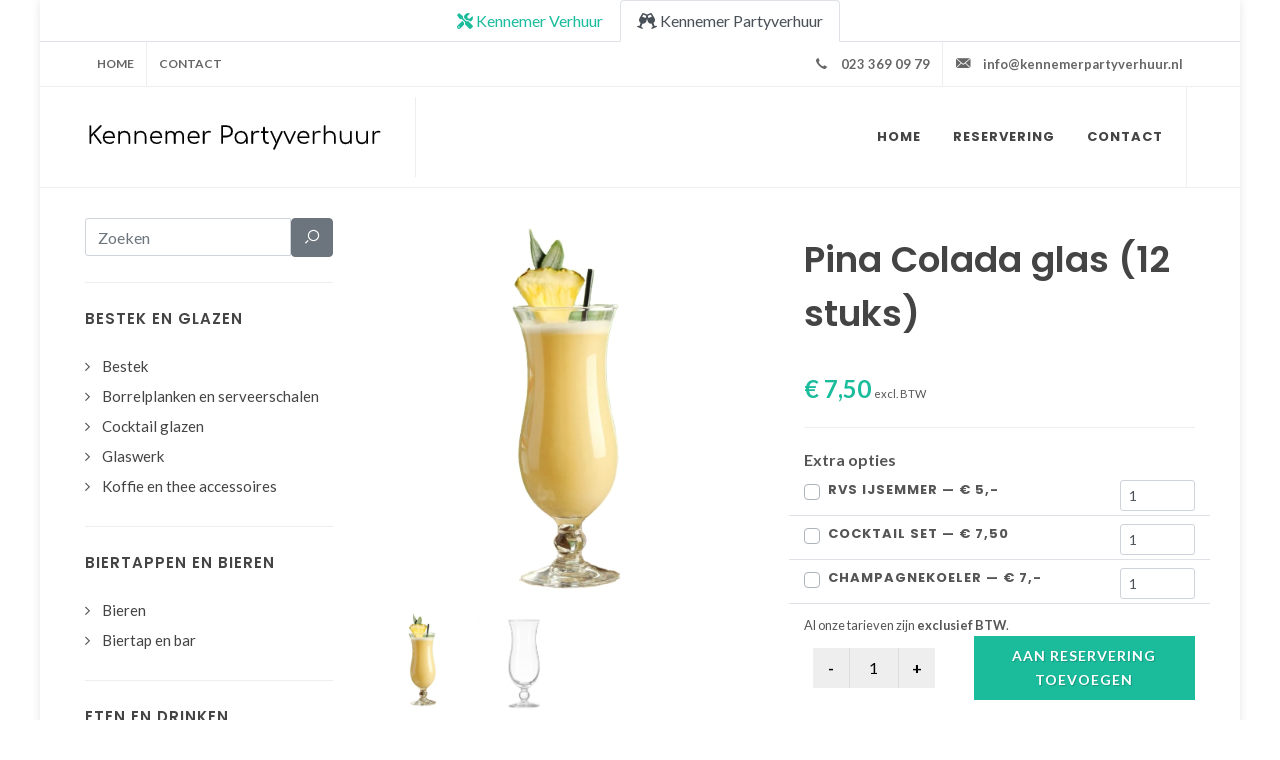

--- FILE ---
content_type: text/html; charset=UTF-8
request_url: https://www.kennemerpartyverhuur.nl/pina-colada-glas-12-stuks
body_size: 7250
content:
<!DOCTYPE html>
<html dir="ltr" lang="nl">
<head>

    <meta http-equiv="content-type" content="text/html; charset=utf-8">

    <!-- Stylesheets
    ============================================= -->
    <link href="https://fonts.googleapis.com/css?family=Lato:300,400,400i,700|Poppins:300,400,500,600,700|PT+Serif:400,400i&display=swap" rel="stylesheet" type="text/css" />
    <link rel="stylesheet" href="/vendors/canvas/css/bootstrap.css" type="text/css" />
    <link rel="stylesheet" href="/vendors/canvas/style.css?v=0.2" type="text/css" />
    <link rel="stylesheet" href="/vendors/canvas/css/dark.css" type="text/css" />
    <link rel="stylesheet" href="/vendors/canvas/css/font-icons.css" type="text/css" />
    <link rel="stylesheet" href="/vendors/canvas/css/animate.css" type="text/css" />
    <link rel="stylesheet" href="/vendors/canvas/css/magnific-popup.css" type="text/css" />
    <link rel="stylesheet" href="/vendor/bootstrap-datepicker/css/bootstrap-datepicker.min.css">

  <link href="/vendor/fontawesome-free/css/all.min.css" rel="stylesheet">
    <link rel="stylesheet" href="/vendors/canvas/css/custom.css" type="text/css" />
    <link rel="stylesheet" href="/css/style.css?v=0.4" type="text/css" />
    <meta name="viewport" content="width=device-width, initial-scale=1" />

    <title>Pina Colada glas (12 stuks) huren Haarlem - Kennemer Partyverhuur</title>
        <meta name="description" content="Proef het tropische paradijs met de Piña Colada! 12 pina colada glazen huur je al bij ons voor € 7,50Hat Hawaii glas of het Hurricane glas zoals het ook wel &hellip;">
        
    <script type="application/ld+json">
    {
    "@context": "http://schema.org",
    "@type": "Organization",
    "name": "Kennemer Partyverhuur",
    "url": "https://www.kennemerpartyverhuur.nl/",
    "contactPoint": [{
      "@type": "ContactPoint",
      "telephone": "+31233690979",
      "contactType": "customer service"
    }
        ,       {
      "@type": "ContactPoint",
      "telephone": "+31233690979",
      "contactType": "reservations"
    }]
      }
    </script>


        <!-- Global site tag (gtag.js) - Google Analytics -->
        

        
<script data-cfasync="false" nonce="3a7d2b88-39ec-45f5-8a19-788c1225c561">try{(function(w,d){!function(j,k,l,m){if(j.zaraz)console.error("zaraz is loaded twice");else{j[l]=j[l]||{};j[l].executed=[];j.zaraz={deferred:[],listeners:[]};j.zaraz._v="5874";j.zaraz._n="3a7d2b88-39ec-45f5-8a19-788c1225c561";j.zaraz.q=[];j.zaraz._f=function(n){return async function(){var o=Array.prototype.slice.call(arguments);j.zaraz.q.push({m:n,a:o})}};for(const p of["track","set","ecommerce","debug"])j.zaraz[p]=j.zaraz._f(p);j.zaraz.init=()=>{var q=k.getElementsByTagName(m)[0],r=k.createElement(m),s=k.getElementsByTagName("title")[0];s&&(j[l].t=k.getElementsByTagName("title")[0].text);j[l].x=Math.random();j[l].w=j.screen.width;j[l].h=j.screen.height;j[l].j=j.innerHeight;j[l].e=j.innerWidth;j[l].l=j.location.href;j[l].r=k.referrer;j[l].k=j.screen.colorDepth;j[l].n=k.characterSet;j[l].o=(new Date).getTimezoneOffset();if(j.dataLayer)for(const t of Object.entries(Object.entries(dataLayer).reduce((u,v)=>({...u[1],...v[1]}),{})))zaraz.set(t[0],t[1],{scope:"page"});j[l].q=[];for(;j.zaraz.q.length;){const w=j.zaraz.q.shift();j[l].q.push(w)}r.defer=!0;for(const x of[localStorage,sessionStorage])Object.keys(x||{}).filter(z=>z.startsWith("_zaraz_")).forEach(y=>{try{j[l]["z_"+y.slice(7)]=JSON.parse(x.getItem(y))}catch{j[l]["z_"+y.slice(7)]=x.getItem(y)}});r.referrerPolicy="origin";r.src="/cf/zrz/s.js?z="+btoa(encodeURIComponent(JSON.stringify(j[l])));q.parentNode.insertBefore(r,q)};["complete","interactive"].includes(k.readyState)?zaraz.init():j.addEventListener("DOMContentLoaded",zaraz.init)}}(w,d,"zarazData","script");window.zaraz._p=async d$=>new Promise(ea=>{if(d$){d$.e&&d$.e.forEach(eb=>{try{const ec=d.querySelector("script[nonce]"),ed=ec?.nonce||ec?.getAttribute("nonce"),ee=d.createElement("script");ed&&(ee.nonce=ed);ee.innerHTML=eb;ee.onload=()=>{d.head.removeChild(ee)};d.head.appendChild(ee)}catch(ef){console.error(`Error executing script: ${eb}\n`,ef)}});Promise.allSettled((d$.f||[]).map(eg=>fetch(eg[0],eg[1])))}ea()});zaraz._p({"e":["(function(w,d){})(window,document)"]});})(window,document)}catch(e){throw fetch("/cf/zrz/t"),e;};</script></head>

<body>
    <!-- Document Wrapper
    ============================================= -->
    <div id="wrapper" class="clearfix">
    <ul class="nav nav-tabs d-flex justify-content-center" id="siteNav">
        <li class="nav-item">
            <a class="nav-link" href="https://www.kennemerverhuur.nl/"><i class="fas fa-tools"></i> Kennemer Verhuur</a>
        </li>
        <li class="nav-item">
        <a class="nav-link active" href="/"><i class="fas fa-glass-cheers"></i> Kennemer Partyverhuur</a>
        </li>
    </ul>
        <!-- Top Bar
        ============================================= -->
        <div id="top-bar">
            <div class="container clearfix">

                <div class="row justify-content-between">
                    <div class="col-12 col-md-auto d-none d-md-block">

                        <!-- Top Links
                        ============================================= -->
                        <div class="top-links on-click">
                            <ul class="top-links-container">
                                <li class="top-links-item"><a href="/">Home</a></li>
                                <li class="top-links-item"><a href="/contact">Contact</a></li>
                            </ul>
                        </div><!-- .top-links end -->

                    </div>

                    <div class="col-12 col-md-auto">

                        <!-- Top Social
                        ============================================= -->
                        <ul id="top-social">
                            <li><a href="tel:+31233690979" class="si-call"><span class="ts-icon"><i class="icon-call"></i></span><span class="ts-text">023 369 09 79</span></a></li>
                            <li><a href="/cdn-cgi/l/email-protection#a1c8cfc7cee1cac4cfcfc4ccc4d3d1c0d3d5d8d7c4d3c9d4d4d38fcfcd" class="si-email3"><span class="ts-icon"><i class="icon-email3"></i></span><span class="ts-text"><span class="__cf_email__" data-cfemail="8de4e3ebe2cde6e8e3e3e8e0e8fffdecfff9f4fbe8ffe5f8f8ffa3e3e1">[email&#160;protected]</span></span></a></li>
                        </ul><!-- #top-social end -->

                    </div>

                </div>

            </div>
        </div><!-- #top-bar end -->

        <!-- Header
        ============================================= -->
        <header id="header" class="full-header" data-logo-height="80" >
            <div id="header-wrap">
                <div class="container">
                    <div class="header-row">

                        <!-- Logo
                        ============================================= -->
                        <div id="logo">
                            <a href="/" class="standard-logo"><img src="/images/logo.png" alt="Kennemer Partyverhuur"></a>
                            <a href="/" class="retina-logo"><img src="/images/logo_2x.png" alt="Kennemer Partyverhuur"></a>
                        </div><!-- #logo end -->

                        <div id="primary-menu-trigger">
                            <svg class="svg-trigger" viewBox="0 0 100 100"><path d="m 30,33 h 40 c 3.722839,0 7.5,3.126468 7.5,8.578427 0,5.451959 -2.727029,8.421573 -7.5,8.421573 h -20"></path><path d="m 30,50 h 40"></path><path d="m 70,67 h -40 c 0,0 -7.5,-0.802118 -7.5,-8.365747 0,-7.563629 7.5,-8.634253 7.5,-8.634253 h 20"></path></svg>
                        </div>

                        <!-- Primary Navigation
                        ============================================= -->
                        <nav class="primary-menu style-6">

                            <ul class="menu-container">
                                
                                <li class="menu-item d-lg-none">
                                    <form action="/zoeken" method="get" class="my-0 mb-2">
                                        <div class="input-group mx-auto">
                                        <input type="text" name="q" class="form-control" placeholder="Zoeken" required>
                                        <button class="btn btn-secondary" type="submit"><i class="icon-search1"></i></button>
                                        </div>
                                    </form>
                                </li>
                                                                                            <li class="menu-item d-lg-none">
                                    <a class="menu-link" href="#"><div>Bestek en glazen</div></a>
                                    <ul class="sub-menu-container">
                                                                                                                                                                                <li class="menu-item"><a class="menu-link" href="/bestek"><div>Bestek</div></a></li>
                                                                                                                                                                                                                           <li class="menu-item"><a class="menu-link" href="/borrelplanken-en-serveerschalen"><div>Borrelplanken en serveerschalen</div></a></li>
                                                                                                                                                                                                                           <li class="menu-item"><a class="menu-link" href="/cocktail-glazen"><div>Cocktail glazen</div></a></li>
                                                                                                                                                                                                                           <li class="menu-item"><a class="menu-link" href="/glaswerk"><div>Glaswerk</div></a></li>
                                                                                                                                                                                                                           <li class="menu-item"><a class="menu-link" href="/koffie-en-thee-accesoires"><div>Koffie en thee accessoires</div></a></li>
                                                                                                                                                               </ul>
                                </li>
                                                                                                                                                                                                                                                                                                                                                                                                                                        <li class="menu-item d-lg-none">
                                    <a class="menu-link" href="#"><div>Biertappen en bieren</div></a>
                                    <ul class="sub-menu-container">
                                                                                                                                                                                <li class="menu-item"><a class="menu-link" href="/bieren"><div>Bieren</div></a></li>
                                                                                                                                                                                                                           <li class="menu-item"><a class="menu-link" href="/taps-en-barren"><div>Biertap en bar</div></a></li>
                                                                                                                                                               </ul>
                                </li>
                                                                                                                                                                                                                                                    <li class="menu-item d-lg-none">
                                    <a class="menu-link" href="#"><div>Eten en drinken</div></a>
                                    <ul class="sub-menu-container">
                                                                                                                                                                                <li class="menu-item"><a class="menu-link" href="/barbecues"><div>Barbecues</div></a></li>
                                                                                                                                                                                                                           <li class="menu-item"><a class="menu-link" href="/biertap"><div>Biertappen en bieren</div></a></li>
                                                                                                                                                                                                                           <li class="menu-item"><a class="menu-link" href="/funfood"><div>Funfood</div></a></li>
                                                                                                                                                                                                                           <li class="menu-item"><a class="menu-link" href="/keuken-apparatuur"><div>Keuken apparatuur</div></a></li>
                                                                                                                                                                                                                           <li class="menu-item"><a class="menu-link" href="/pizza-ovens"><div>Pizza ovens</div></a></li>
                                                                                                                                                                                                                           <li class="menu-item"><a class="menu-link" href="/slush-machine-en-siropen"><div>Slush machine en siropen</div></a></li>
                                                                                                                                                               </ul>
                                </li>
                                                                                                                                                                                                                                                                                                                                                                                                                                                                                                    <li class="menu-item d-lg-none">
                                    <a class="menu-link" href="#"><div>Feestactiviteiten</div></a>
                                    <ul class="sub-menu-container">
                                                                                                                                                                                <li class="menu-item"><a class="menu-link" href="/blacklight-verlichting"><div>Blacklight verlichting</div></a></li>
                                                                                                                                                                                                                           <li class="menu-item"><a class="menu-link" href="/casino-tafels"><div>Casino tafels</div></a></li>
                                                                                                                                                                                                                           <li class="menu-item"><a class="menu-link" href="/disco-verlichting"><div>Disco verlichting</div></a></li>
                                                                                                                                                                                                                           <li class="menu-item"><a class="menu-link" href="/effect-machines"><div>Effect machines</div></a></li>
                                                                                                                                                                                                                           <li class="menu-item"><a class="menu-link" href="/karaoke"><div>Karaoke</div></a></li>
                                                                                                                                                                                                                           <li class="menu-item"><a class="menu-link" href="/outdoor-games"><div>Outdoor games</div></a></li>
                                                                                                                                                                                                                   <li class="menu-item"><a class="menu-link" href="/fotobooth"><div>Fotobooth</div></a></li>
                                                                                        <li class="menu-item"><a class="menu-link" href="/silent-disco"><div>Silent disco</div></a></li>
                                                                                                                        </ul>
                                </li>
                                                                                                                                                                                                                                                                                                                                                                                                                                                                                                    <li class="menu-item d-lg-none">
                                    <a class="menu-link" href="#"><div>Geluid en verlichting</div></a>
                                    <ul class="sub-menu-container">
                                                                                                                                                                                <li class="menu-item"><a class="menu-link" href="/beamer-en-projectiescherm"><div>Beamers en beamerschermen</div></a></li>
                                                                                                                                                                                                                           <li class="menu-item"><a class="menu-link" href="/geluid"><div>Geluid</div></a></li>
                                                                                                                                                                                                                           <li class="menu-item"><a class="menu-link" href="/verdeeldozen-en-verlengkabels"><div>Verdeeldozen en verlengkabels</div></a></li>
                                                                                                                                                                                                                           <li class="menu-item"><a class="menu-link" href="/verlichting"><div>Verlichting</div></a></li>
                                                                                                                                                                                                                   <li class="menu-item"><a class="menu-link" href="/mengpaneel"><div>Professionele 5-kanaals mengpaneel</div></a></li>
                                                                                                                        </ul>
                                </li>
                                                                                                                                                                                                                                                                                                                                                                            <li class="menu-item d-lg-none">
                                    <a class="menu-link" href="#"><div>Heaters en verwarming</div></a>
                                    <ul class="sub-menu-container">
                                                                                                                                                                                <li class="menu-item"><a class="menu-link" href="/heaters"><div>Elektrische heaters</div></a></li>
                                                                                                                                                                                                                           <li class="menu-item"><a class="menu-link" href="/gasheaters"><div>Gasheaters</div></a></li>
                                                                                                                                                                                                                                                   </ul>
                                </li>
                                                                                                                                                                                                                                                    <li class="menu-item d-lg-none">
                                    <a class="menu-link" href="#"><div>Koeling</div></a>
                                    <ul class="sub-menu-container">
                                                                                                                                                                        <li class="menu-item"><a class="menu-link" href="/koelbox-113-liter"><div>Koelbox 113 liter</div></a></li>
                                                                                        <li class="menu-item"><a class="menu-link" href="/koelbox-51-liter"><div>Koelbox 51 liter</div></a></li>
                                                                                                                        </ul>
                                </li>
                                                                                                                            <li class="menu-item d-lg-none">
                                    <a class="menu-link" href="#"><div>Meubilair</div></a>
                                    <ul class="sub-menu-container">
                                                                                                                                                                                <li class="menu-item"><a class="menu-link" href="/garderobe"><div>Garderobe</div></a></li>
                                                                                                                                                                                                                           <li class="menu-item"><a class="menu-link" href="/rode-loper-afzetpalen"><div>Rode lopers en afzetpaaltjes</div></a></li>
                                                                                                                                                                                                                           <li class="menu-item"><a class="menu-link" href="/stoelen-en-banken"><div>Stoelen &amp; banken</div></a></li>
                                                                                                                                                                                                                           <li class="menu-item"><a class="menu-link" href="/tafelhoezen"><div>Tafelkleden en hoezen</div></a></li>
                                                                                                                                                                                                                           <li class="menu-item"><a class="menu-link" href="/tafels-en-statafels"><div>Tafels &amp; statafels</div></a></li>
                                                                                                                                                               </ul>
                                </li>
                                                                                                                                                                                                                                                                                                                                                                                                                                        <li class="menu-item d-lg-none">
                                    <a class="menu-link" href="#"><div>Partytenten</div></a>
                                    <ul class="sub-menu-container">
                                                                                                                                                                                <li class="menu-item"><a class="menu-link" href="/partytenten"><div>Partytenten</div></a></li>
                                                                                                                                                                                                                           <li class="menu-item"><a class="menu-link" href="/tentvloer"><div>Tentvloer</div></a></li>
                                                                                                                                                                                                                   <li class="menu-item"><a class="menu-link" href="/easy-up-partytent-4-5m-x-15"><div>Easy up Partytent 4,5m x 15</div></a></li>
                                                                                                                        </ul>
                                </li>
                                                                                                                                                                                                                                                    <li class="menu-item d-lg-none">
                                    <a class="menu-link" href="#"><div>Servies</div></a>
                                    <ul class="sub-menu-container">
                                                                                                                                                                                <li class="menu-item"><a class="menu-link" href="/dinerborden"><div>Dinerborden</div></a></li>
                                                                                                                                                                                                                           <li class="menu-item"><a class="menu-link" href="/onderborden"><div>Onderborden</div></a></li>
                                                                                                                                                                                                                           <li class="menu-item"><a class="menu-link" href="/wit-servies"><div>Wit servies</div></a></li>
                                                                                                                                                                                                                   <li class="menu-item"><a class="menu-link" href="/amuseglas-rond-12-stuks"><div>Amuseglas Rond (12 stuks)</div></a></li>
                                                                                                                        </ul>
                                </li>
                                                                                                                                                                                                                                                
                                                                                        <li class="menu-item">
                                <a class="menu-link" href="/"><div>Home</div></a>
                                                                    </li>
                                                                                                                                                                                                                                                                                                                                  <li class="menu-item">
                                <a class="menu-link" href="/winkelwagen"><div>Reservering</div></a>
                                                                    </li>
                                                                                                                        <li class="menu-item">
                                <a class="menu-link" href="/contact"><div>Contact</div></a>
                                                                    </li>
                                                            
                            </ul>
                        </nav><!-- #primary-menu end -->
                    </div>
                </div>
            </div>
            <div class="header-wrap-clone"></div>
        </header><!-- #header end -->

        <!-- Page Title
        ============================================= -->
        <!-- <section id="page-title">

            <div class="container clearfix">
                <h1>Shop</h1>
                <span>Start Buying your Favourite Theme</span>
                <ol class="breadcrumb">
                    <li class="breadcrumb-item"><a href="#">Home</a></li>
                    <li class="breadcrumb-item active" aria-current="page">Shop</li>
                </ol>
            </div>

        </section> -->
        <!-- #page-title end -->

        <!-- Content
        ============================================= -->
        <section id="content">
            <div class="content-wrap">
                <div class="container clearfix">

                    <div class="row gutter-40 col-mb-80">
                        <!-- Post Content
                        ============================================= -->
                        <div class="postcontent col-lg-9 order-lg-last">


    
        <script data-cfasync="false" src="/cdn-cgi/scripts/5c5dd728/cloudflare-static/email-decode.min.js"></script><script type="application/ld+json">
        {
            "@context": "http://schema.org/",
            "@type": "Product",
            "name": "Pina Colada glas (12 stuks)",
            "url": "https://www.kennemerpartyverhuur.nl/pina-colada-glas-12-stuks",
            "image": [
                "https://www.kennemerpartyverhuur.nl/static/uploads/products/pina_colada_glas_12_stuks_53996c.jpg"   ],
               "offers": {
                "@type": "Offer",
                "priceCurrency": "EUR",
                "price": "7,5",
                "url": "https://www.kennemerpartyverhuur.nl/pina-colada-glas-12-stuks"
            }
            
        }
        </script>
        <script type="text/javascript">
            zaraz.ecommerce("Product Viewed", {
              product_id: "270",
              name: "Pina Colada glas (12 stuks)",
              price: 7.50,
              currency: "eur",
              value: 7.50,
            });
        </script>


<div class="single-product">
    <div class="product">
        <div class="row gutter-40">

            <div class="col-md-6">

                <!-- Product Single - Gallery
                ============================================= -->
                <div class="product-image">
                    <div class="fslider" data-pagi="false" data-arrows="false" data-thumbs="true">
                        <div class="flexslider">
                            <div class="slider-wrap" data-lightbox="gallery">
                                <div class="slide" data-thumb="https://www.kennemerpartyverhuur.nl/static/uploads/products/pina_colada_glas_12_stuks_53996c.jpg"><img src="https://www.kennemerpartyverhuur.nl/static/uploads/products/pina_colada_glas_12_stuks_53996c.jpg" alt="Pina Colada glas (12 stuks)"></div>
                                                                <div class="slide" data-thumb="https://www.kennemerpartyverhuur.nl/static/uploads/products/pina_colada_glas_12_stuks_b3ab9d.jpg"><img src="https://www.kennemerpartyverhuur.nl/static/uploads/products/pina_colada_glas_12_stuks_b3ab9d.jpg" alt="Pina Colada glas (12 stuks)"></div>
                                                            </div>
                        </div>
                    </div>
                </div><!-- Product Single - Gallery End -->

            </div>

            <div class="col-md-6 product-desc">

                <form class="" method="post" action="/pina-colada-glas-12-stuks">
                <h1>Pina Colada glas (12 stuks)</h1>
                <div>

                    <!-- Product Single - Price
                    ============================================= -->
                    <div><span class="product-price">&euro; 7,50</span> <small style="font-size: 70%;">excl. BTW</small></div><!-- Product Single - Price End -->


                </div>

                <div class="line"></div>
                                <div class="extra-products mb-2">
                    <b>Extra opties</b><br>
                                        <div class="row border-bottom pt-2 pb-1">
                        <div class="col">
                            <div class="custom-control custom-checkbox">
                                <input type="checkbox" class="custom-control-input" name="selected_extra_products[275][selected]" id="selected_extra_products_275">
                                <label class="custom-control-label" for="selected_extra_products_275">RVS IJsemmer &mdash; &euro; 5,-</label>
                            </div>
                        </div>
                                                <div class="col-3">
                            <input type="number" class="form-control form-control-sm" name="selected_extra_products[275][quantity]" min="1" value="1">
                        </div>
                                            </div>
                                        <div class="row border-bottom pt-2 pb-1">
                        <div class="col">
                            <div class="custom-control custom-checkbox">
                                <input type="checkbox" class="custom-control-input" name="selected_extra_products[278][selected]" id="selected_extra_products_278">
                                <label class="custom-control-label" for="selected_extra_products_278">Cocktail set &mdash; &euro; 7,50</label>
                            </div>
                        </div>
                                                <div class="col-3">
                            <input type="number" class="form-control form-control-sm" name="selected_extra_products[278][quantity]" min="1" value="1">
                        </div>
                                            </div>
                                        <div class="row border-bottom pt-2 pb-1">
                        <div class="col">
                            <div class="custom-control custom-checkbox">
                                <input type="checkbox" class="custom-control-input" name="selected_extra_products[247][selected]" id="selected_extra_products_247">
                                <label class="custom-control-label" for="selected_extra_products_247">Champagnekoeler &mdash; &euro; 7,-</label>
                            </div>
                        </div>
                                                <div class="col-3">
                            <input type="number" class="form-control form-control-sm" name="selected_extra_products[247][quantity]" min="1" value="1">
                        </div>
                                            </div>
                                    </div>
                <small>Al onze tarieven zijn <b>exclusief BTW</b>.</small>
                                <!-- Product Single - Quantity & Cart Button
                ============================================= -->
                <div class="cart mb-0 d-flex justify-content-between align-items-center flex-xl-row flex-column">
                    <div class="quantity mb-2 mb-lg-0 clearfix">
                        <input type="button" value="-" class="minus">
                        <input type="number" step="1" min="1" name="quantity" value="1" title="Aantal" class="qty" />
                        <input type="button" value="+" class="plus">
                    </div>
                    <button type="submit" class="add-to-cart button m-0">Aan reservering toevoegen</button>
                </div>
                </form><!-- Product Single - Quantity & Cart Button End -->

                <div class="line"></div>
                <ul><li>Huur Hurricane glas</li><li>44 cl</li><li>Ideaal voor tropische en exotische cocktails zoals: <br>de Hurricane, Piña Colada en Mai Tai</li></ul>            </div>

            <div class="w-100"></div>

            <div class="col-12 mt-5">

                <div class="tabs clearfix mb-0" id="tab-1">

                    <ul class="tab-nav clearfix">
                        <li><a href="#tabs-1"><i class="icon-align-justify2"></i><span class="d-none d-md-inline-block"> Omschrijving</span></a></li>
                    </ul>

                    <div class="tab-container">

                        <div class="tab-content clearfix" id="tabs-1">
                            <p></p><h2>Proef het tropische paradijs met de Piña Colada! 12 pina colada glazen huur je al bij ons voor € 7,50</h2>Hat Hawaii glas of het Hurricane glas zoals het ook wel bekend staatm is een glas met een bolvormige kom en een korte steel. Het brede oppervlak van het glas stelt je in staat om te genieten van de kleurrijke lagen van de cocktail en de geurige aroma's.<p></p>                            <p><small>Al onze tarieven zijn <b>exclusief BTW</b>.</small></p>
                        </div>
                    </div>
                </div>
            </div>
        </div>
    </div>
</div>




                        </div><!-- .postcontent end -->
                                            <!-- Sidebar
                        ============================================= -->
                        <div class="sidebar col-lg-3">

                            <div class="sidebar-widgets-wrap">
                                <div class="widget">
                                    <form action="/zoeken" method="get" class="my-0">
                                        <div class="input-group mx-auto">
                                        <input type="text" name="q" class="form-control" placeholder="Zoeken" required>
                                        <button class="btn btn-secondary" type="submit"><i class="icon-search1"></i></button>
                                        </div>
                                    </form>
                                </div>
                                                                                            <div class="widget widget_links clearfix">
                                    <h4>Bestek en glazen</h4>
                                    <ul>
                                                                                                                                    
                                                <li><a href="/bestek">Bestek</a></li>
                                                                                                                                                                               
                                                <li><a href="/borrelplanken-en-serveerschalen">Borrelplanken en serveerschalen</a></li>
                                                                                                                                                                               
                                                <li><a href="/cocktail-glazen">Cocktail glazen</a></li>
                                                                                                                                                                               
                                                <li><a href="/glaswerk">Glaswerk</a></li>
                                                                                                                                                                               
                                                <li><a href="/koffie-en-thee-accesoires">Koffie en thee accessoires</a></li>
                                                                                                                                                               </ul>
                                </div>
                                                                                                                                                                                                                                                                                                                                                                                                                                        <div class="widget widget_links clearfix">
                                    <h4>Biertappen en bieren</h4>
                                    <ul>
                                                                                                                                    
                                                <li><a href="/bieren">Bieren</a></li>
                                                                                                                                                                               
                                                <li><a href="/taps-en-barren">Biertap en bar</a></li>
                                                                                                                                                               </ul>
                                </div>
                                                                                                                                                                                                                                                    <div class="widget widget_links clearfix">
                                    <h4>Eten en drinken</h4>
                                    <ul>
                                                                                                                                    
                                                <li><a href="/barbecues">Barbecues</a></li>
                                                                                                                                                                               
                                                <li><a href="/biertap">Biertappen en bieren</a></li>
                                                                                                                                                                               
                                                <li><a href="/funfood">Funfood</a></li>
                                                                                                                                                                               
                                                <li><a href="/keuken-apparatuur">Keuken apparatuur</a></li>
                                                                                                                                                                               
                                                <li><a href="/pizza-ovens">Pizza ovens</a></li>
                                                                                                                                                                               
                                                <li><a href="/slush-machine-en-siropen">Slush machine en siropen</a></li>
                                                                                                                                                               </ul>
                                </div>
                                                                                                                                                                                                                                                                                                                                                                                                                                                                                                    <div class="widget widget_links clearfix">
                                    <h4>Feestactiviteiten</h4>
                                    <ul>
                                                                                                                                    
                                                <li><a href="/blacklight-verlichting">Blacklight verlichting</a></li>
                                                                                                                                                                               
                                                <li><a href="/casino-tafels">Casino tafels</a></li>
                                                                                                                                                                               
                                                <li><a href="/disco-verlichting">Disco verlichting</a></li>
                                                                                                                                                                               
                                                <li><a href="/effect-machines">Effect machines</a></li>
                                                                                                                                                                               
                                                <li><a href="/karaoke">Karaoke</a></li>
                                                                                                                                                                               
                                                <li><a href="/outdoor-games">Outdoor games</a></li>
                                                                                                                                                                                                                       <li><a href="/fotobooth">Fotobooth</a></li>
                                                                                            <li><a href="/silent-disco">Silent disco</a></li>
                                                                                                                        </ul>
                                </div>
                                                                                                                                                                                                                                                                                                                                                                                                                                                                                                    <div class="widget widget_links clearfix">
                                    <h4>Geluid en verlichting</h4>
                                    <ul>
                                                                                                                                    
                                                <li><a href="/beamer-en-projectiescherm">Beamers en beamerschermen</a></li>
                                                                                                                                                                               
                                                <li><a href="/geluid">Geluid</a></li>
                                                                                                                                                                               
                                                <li><a href="/verdeeldozen-en-verlengkabels">Verdeeldozen en verlengkabels</a></li>
                                                                                                                                                                               
                                                <li><a href="/verlichting">Verlichting</a></li>
                                                                                                                                                                                                                       <li><a href="/mengpaneel">Professionele 5-kanaals mengpaneel</a></li>
                                                                                                                        </ul>
                                </div>
                                                                                                                                                                                                                                                                                                                                                                            <div class="widget widget_links clearfix">
                                    <h4>Heaters en verwarming</h4>
                                    <ul>
                                                                                                                                    
                                                <li><a href="/heaters">Elektrische heaters</a></li>
                                                                                                                                                                               
                                                <li><a href="/gasheaters">Gasheaters</a></li>
                                                                                                                                                                                                                                                   </ul>
                                </div>
                                                                                                                                                                                                                                                    <div class="widget widget_links clearfix">
                                    <h4>Koeling</h4>
                                    <ul>
                                                                                                                                                                            <li><a href="/koelbox-113-liter">Koelbox 113 liter</a></li>
                                                                                            <li><a href="/koelbox-51-liter">Koelbox 51 liter</a></li>
                                                                                                                        </ul>
                                </div>
                                                                                                                            <div class="widget widget_links clearfix">
                                    <h4>Meubilair</h4>
                                    <ul>
                                                                                                                                    
                                                <li><a href="/garderobe">Garderobe</a></li>
                                                                                                                                                                               
                                                <li><a href="/rode-loper-afzetpalen">Rode lopers en afzetpaaltjes</a></li>
                                                                                                                                                                               
                                                <li><a href="/stoelen-en-banken">Stoelen &amp; banken</a></li>
                                                                                                                                                                               
                                                <li><a href="/tafelhoezen">Tafelkleden en hoezen</a></li>
                                                                                                                                                                               
                                                <li><a href="/tafels-en-statafels">Tafels &amp; statafels</a></li>
                                                                                                                                                               </ul>
                                </div>
                                                                                                                                                                                                                                                                                                                                                                                                                                        <div class="widget widget_links clearfix">
                                    <h4>Partytenten</h4>
                                    <ul>
                                                                                                                                    
                                                <li><a href="/partytenten">Partytenten</a></li>
                                                                                                                                                                               
                                                <li><a href="/tentvloer">Tentvloer</a></li>
                                                                                                                                                                                                                       <li><a href="/easy-up-partytent-4-5m-x-15">Easy up Partytent 4,5m x 15</a></li>
                                                                                                                        </ul>
                                </div>
                                                                                                                                                                                                                                                    <div class="widget widget_links clearfix">
                                    <h4>Servies</h4>
                                    <ul>
                                                                                                                                    
                                                <li><a href="/dinerborden">Dinerborden</a></li>
                                                                                                                                                                               
                                                <li><a href="/onderborden">Onderborden</a></li>
                                                                                                                                                                               
                                                <li><a href="/wit-servies">Wit servies</a></li>
                                                                                                                                                                                                                       <li><a href="/amuseglas-rond-12-stuks">Amuseglas Rond (12 stuks)</a></li>
                                                                                                                        </ul>
                                </div>
                                                                                                                                                                                                                                                
                            </div>
                        </div><!-- .sidebar end -->
                                            </div>

                </div>
            </div>
        </section><!-- #content end -->

        <!-- Footer
        ============================================= -->
        <footer id="footer" class="dark">
            <!-- Copyrights
            ============================================= -->
            <div id="copyrights">
                <div class="container">

                    <div class="row justify-content-between col-mb-30">
                        <div class="col-12 col-lg-auto text-center text-lg-left order-last order-lg-first">
                            <h6>Kennemer Partyverhuur</h6>

                            <p class="text-white"><small>Al onze tarieven zijn <b>exclusief BTW</b>.</small></p>
                            <p>
                                Mollerusweg 60<br>
                                2031 BZ Haarlem<br>
                                <br>
                                Ingeschreven in de Kamer van Koophandel onder nr. 84952024<br>
                                <a href="/contact">Contactgegevens</a> | <a href="/algemene-voorwaarden">Algemene voorwaarden</a><br>
                                <p>Kennemer Partyverhuur is een jong verhuurbedrijf in Haarlem-Noord.</p>
                            </p>
                        </div>

                        <div class="col-12 col-lg-auto text-center text-lg-right">
                            <div class="copyrights-menu copyright-links">
                                <a href="/">Home</a>/<a href="/contact">Contact</a>/<a href="/sitemap">Sitemap</a>
                            </div>
                        </div>
                    </div>

                </div>
            </div><!-- #copyrights end -->
        </footer><!-- #footer end -->

    </div><!-- #wrapper end -->

    <!-- Go To Top
    ============================================= -->
    <div id="gotoTop" class="icon-angle-up"></div>

    <!-- JavaScripts
    ============================================= -->
    <script src="/vendors/canvas/js/jquery.js"></script>
    <script src="/vendors/canvas/js/plugins.min.js"></script>

    <!-- Footer Scripts
    ============================================= -->
    <script src="/vendors/canvas/js/functions.js"></script>

    <script src="/vendor/bootstrap-datepicker/js/bootstrap-datepicker.min.js"></script>
    <script src="/vendor/bootstrap-datepicker/locales/bootstrap-datepicker.nl.min.js"></script>
            
<script defer src="https://static.cloudflareinsights.com/beacon.min.js/vcd15cbe7772f49c399c6a5babf22c1241717689176015" integrity="sha512-ZpsOmlRQV6y907TI0dKBHq9Md29nnaEIPlkf84rnaERnq6zvWvPUqr2ft8M1aS28oN72PdrCzSjY4U6VaAw1EQ==" data-cf-beacon='{"version":"2024.11.0","token":"cb60ef08770f4a8f9aa86ebc1cfb1052","r":1,"server_timing":{"name":{"cfCacheStatus":true,"cfEdge":true,"cfExtPri":true,"cfL4":true,"cfOrigin":true,"cfSpeedBrain":true},"location_startswith":null}}' crossorigin="anonymous"></script>
</body>
</html>

